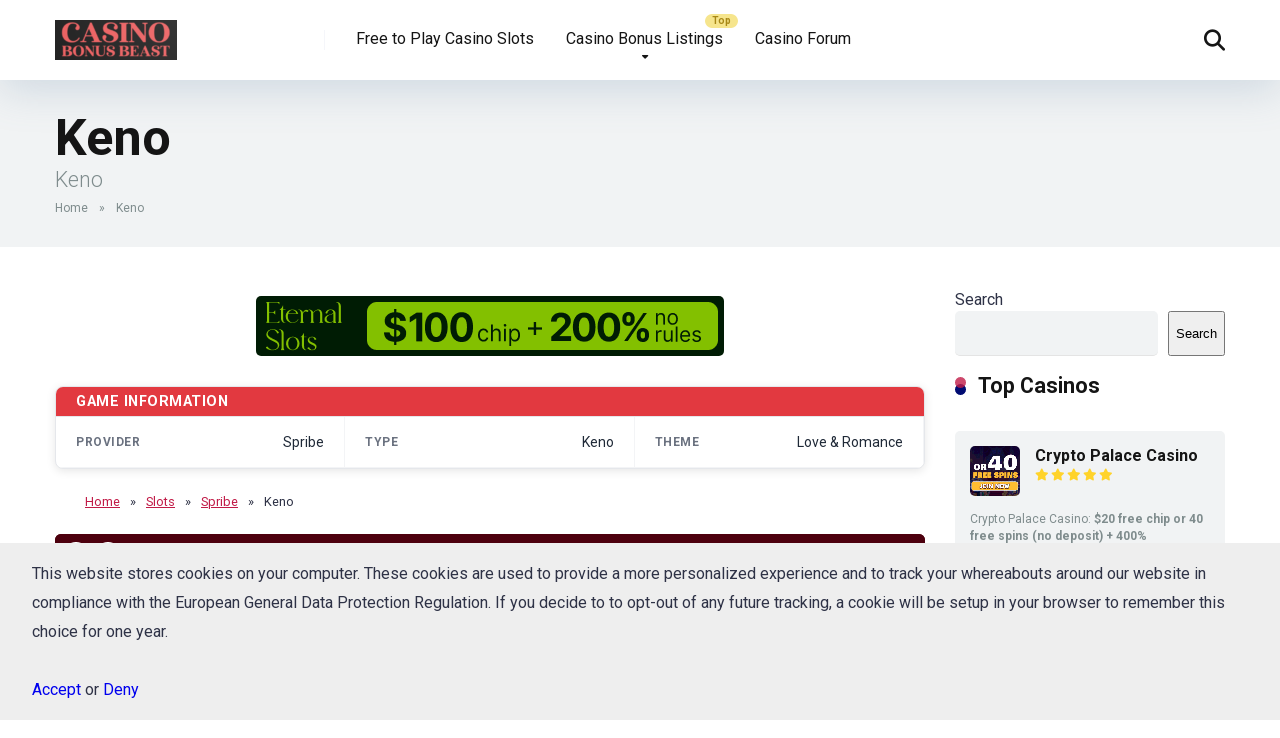

--- FILE ---
content_type: text/html; charset=UTF-8
request_url: https://casinobonusbeast.com/wp-admin/admin-ajax.php
body_size: 207
content:
108521.5a176c4337469f0d78befe914ff17b0b